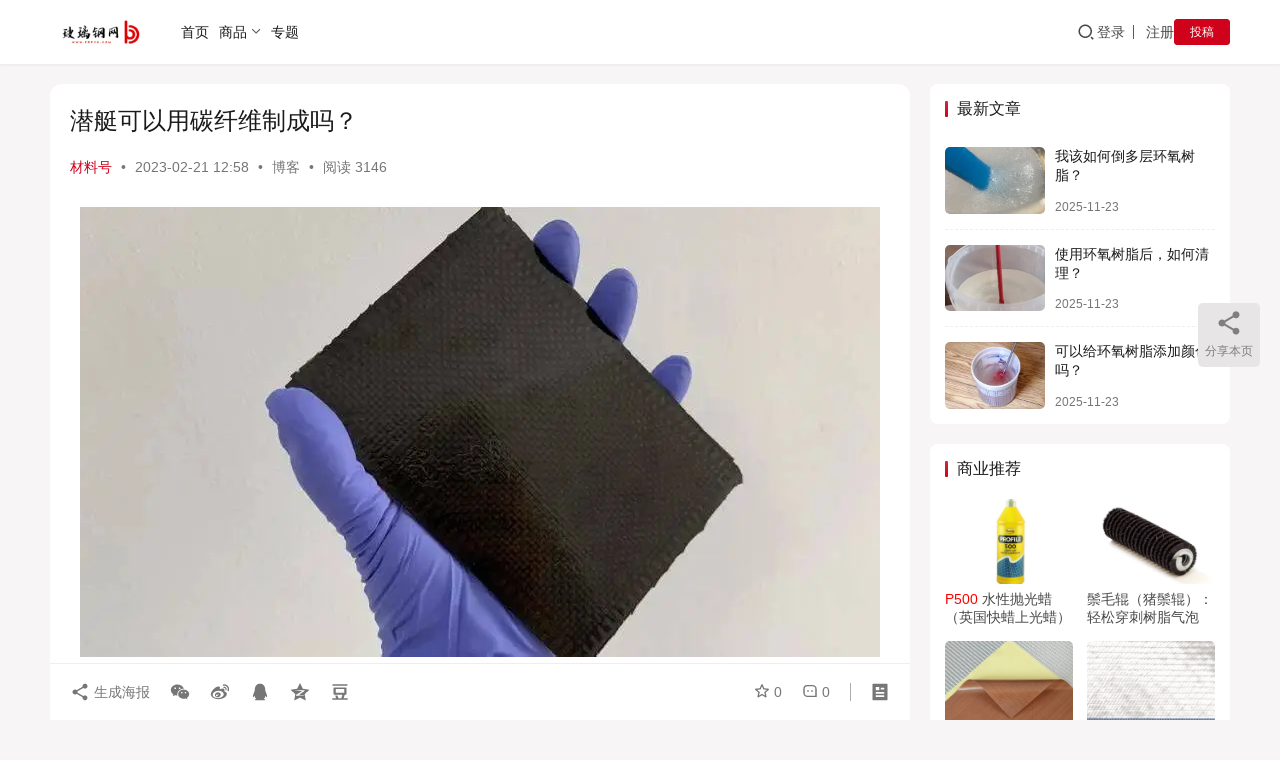

--- FILE ---
content_type: text/html; charset=UTF-8
request_url: https://www.frpyg.com/46424.html
body_size: 18752
content:
<!DOCTYPE html>
<html lang="zh-Hans">
<head>
    <meta charset="UTF-8">
    <meta http-equiv="X-UA-Compatible" content="IE=edge,chrome=1">
    <meta name="renderer" content="webkit">
    <meta name="viewport" content="width=device-width,initial-scale=1,maximum-scale=5">
    <title>潜艇可以用碳纤维制成吗？_玻璃钢网</title>
    <meta name="description" content="简短的回答是：是的。对用于建造潜艇的材料的唯一要求是耐压船体是防水的；能够抵抗低至其设计潜水深度的水压；潜艇的总重量不超过潜水时排开的水的重量。 最早的潜艇是用木头制成的。随着技术的发展，使用了其他材料：铁、青铜、钢和钛。一些科学和旅游潜水器的重要部件是由有机玻璃、GRP 或碳纤维制成的。 据我所知，玻璃钢 (GRP)…">
<meta property="og:type" content="article">
<meta property="og:url" content="https://www.frpyg.com/46424.html">
<meta property="og:site_name" content="玻璃钢网">
<meta property="og:title" content="潜艇可以用碳纤维制成吗？">
<meta property="og:image" content="https://www.frpyg.com/wp-content/uploads/2023/02/b08c33c8e2a809088ac78953d406d708.webp">
<meta property="og:description" content="简短的回答是：是的。对用于建造潜艇的材料的唯一要求是耐压船体是防水的；能够抵抗低至其设计潜水深度的水压；潜艇的总重量不超过潜水时排开的水的重量。 最早的潜艇是用木头制成的。随着技术的发展，使用了其他材料：铁、青铜、钢和钛。一些科学和旅游潜水器的重要部件是由有机玻璃、GRP 或碳纤维制成的。 据我所知，玻璃钢 (GRP)…">
<link rel="canonical" href="https://www.frpyg.com/46424.html">
<meta name="applicable-device" content="pc,mobile">
<meta http-equiv="Cache-Control" content="no-transform">
<link rel="shortcut icon" href="https://www.frpyg.com/wp-content/uploads/2024/09/2024092808475234.png">
<style id='wp-img-auto-sizes-contain-inline-css' type='text/css'>
img:is([sizes=auto i],[sizes^="auto," i]){contain-intrinsic-size:3000px 1500px}
/*# sourceURL=wp-img-auto-sizes-contain-inline-css */
</style>
<link rel='stylesheet' id='stylesheet-css' href='https://www.frpyg.com/wp-content/themes/justnews/css/style.css?ver=6.22.0' type='text/css' media='all' />
<link rel='stylesheet' id='font-awesome-css' href='https://www.frpyg.com/wp-content/themes/justnews/themer/assets/css/font-awesome.css?ver=6.22.0' type='text/css' media='all' />
<style id='wp-block-library-inline-css' type='text/css'>
:root{--wp-block-synced-color:#7a00df;--wp-block-synced-color--rgb:122,0,223;--wp-bound-block-color:var(--wp-block-synced-color);--wp-editor-canvas-background:#ddd;--wp-admin-theme-color:#007cba;--wp-admin-theme-color--rgb:0,124,186;--wp-admin-theme-color-darker-10:#006ba1;--wp-admin-theme-color-darker-10--rgb:0,107,160.5;--wp-admin-theme-color-darker-20:#005a87;--wp-admin-theme-color-darker-20--rgb:0,90,135;--wp-admin-border-width-focus:2px}@media (min-resolution:192dpi){:root{--wp-admin-border-width-focus:1.5px}}.wp-element-button{cursor:pointer}:root .has-very-light-gray-background-color{background-color:#eee}:root .has-very-dark-gray-background-color{background-color:#313131}:root .has-very-light-gray-color{color:#eee}:root .has-very-dark-gray-color{color:#313131}:root .has-vivid-green-cyan-to-vivid-cyan-blue-gradient-background{background:linear-gradient(135deg,#00d084,#0693e3)}:root .has-purple-crush-gradient-background{background:linear-gradient(135deg,#34e2e4,#4721fb 50%,#ab1dfe)}:root .has-hazy-dawn-gradient-background{background:linear-gradient(135deg,#faaca8,#dad0ec)}:root .has-subdued-olive-gradient-background{background:linear-gradient(135deg,#fafae1,#67a671)}:root .has-atomic-cream-gradient-background{background:linear-gradient(135deg,#fdd79a,#004a59)}:root .has-nightshade-gradient-background{background:linear-gradient(135deg,#330968,#31cdcf)}:root .has-midnight-gradient-background{background:linear-gradient(135deg,#020381,#2874fc)}:root{--wp--preset--font-size--normal:16px;--wp--preset--font-size--huge:42px}.has-regular-font-size{font-size:1em}.has-larger-font-size{font-size:2.625em}.has-normal-font-size{font-size:var(--wp--preset--font-size--normal)}.has-huge-font-size{font-size:var(--wp--preset--font-size--huge)}.has-text-align-center{text-align:center}.has-text-align-left{text-align:left}.has-text-align-right{text-align:right}.has-fit-text{white-space:nowrap!important}#end-resizable-editor-section{display:none}.aligncenter{clear:both}.items-justified-left{justify-content:flex-start}.items-justified-center{justify-content:center}.items-justified-right{justify-content:flex-end}.items-justified-space-between{justify-content:space-between}.screen-reader-text{border:0;clip-path:inset(50%);height:1px;margin:-1px;overflow:hidden;padding:0;position:absolute;width:1px;word-wrap:normal!important}.screen-reader-text:focus{background-color:#ddd;clip-path:none;color:#444;display:block;font-size:1em;height:auto;left:5px;line-height:normal;padding:15px 23px 14px;text-decoration:none;top:5px;width:auto;z-index:100000}html :where(.has-border-color){border-style:solid}html :where([style*=border-top-color]){border-top-style:solid}html :where([style*=border-right-color]){border-right-style:solid}html :where([style*=border-bottom-color]){border-bottom-style:solid}html :where([style*=border-left-color]){border-left-style:solid}html :where([style*=border-width]){border-style:solid}html :where([style*=border-top-width]){border-top-style:solid}html :where([style*=border-right-width]){border-right-style:solid}html :where([style*=border-bottom-width]){border-bottom-style:solid}html :where([style*=border-left-width]){border-left-style:solid}html :where(img[class*=wp-image-]){height:auto;max-width:100%}:where(figure){margin:0 0 1em}html :where(.is-position-sticky){--wp-admin--admin-bar--position-offset:var(--wp-admin--admin-bar--height,0px)}@media screen and (max-width:600px){html :where(.is-position-sticky){--wp-admin--admin-bar--position-offset:0px}}

/*# sourceURL=wp-block-library-inline-css */
</style><style id='wp-block-heading-inline-css' type='text/css'>
h1:where(.wp-block-heading).has-background,h2:where(.wp-block-heading).has-background,h3:where(.wp-block-heading).has-background,h4:where(.wp-block-heading).has-background,h5:where(.wp-block-heading).has-background,h6:where(.wp-block-heading).has-background{padding:1.25em 2.375em}h1.has-text-align-left[style*=writing-mode]:where([style*=vertical-lr]),h1.has-text-align-right[style*=writing-mode]:where([style*=vertical-rl]),h2.has-text-align-left[style*=writing-mode]:where([style*=vertical-lr]),h2.has-text-align-right[style*=writing-mode]:where([style*=vertical-rl]),h3.has-text-align-left[style*=writing-mode]:where([style*=vertical-lr]),h3.has-text-align-right[style*=writing-mode]:where([style*=vertical-rl]),h4.has-text-align-left[style*=writing-mode]:where([style*=vertical-lr]),h4.has-text-align-right[style*=writing-mode]:where([style*=vertical-rl]),h5.has-text-align-left[style*=writing-mode]:where([style*=vertical-lr]),h5.has-text-align-right[style*=writing-mode]:where([style*=vertical-rl]),h6.has-text-align-left[style*=writing-mode]:where([style*=vertical-lr]),h6.has-text-align-right[style*=writing-mode]:where([style*=vertical-rl]){rotate:180deg}
/*# sourceURL=https://www.frpyg.com/wp-includes/blocks/heading/style.min.css */
</style>
<style id='wp-block-image-inline-css' type='text/css'>
.wp-block-image>a,.wp-block-image>figure>a{display:inline-block}.wp-block-image img{box-sizing:border-box;height:auto;max-width:100%;vertical-align:bottom}@media not (prefers-reduced-motion){.wp-block-image img.hide{visibility:hidden}.wp-block-image img.show{animation:show-content-image .4s}}.wp-block-image[style*=border-radius] img,.wp-block-image[style*=border-radius]>a{border-radius:inherit}.wp-block-image.has-custom-border img{box-sizing:border-box}.wp-block-image.aligncenter{text-align:center}.wp-block-image.alignfull>a,.wp-block-image.alignwide>a{width:100%}.wp-block-image.alignfull img,.wp-block-image.alignwide img{height:auto;width:100%}.wp-block-image .aligncenter,.wp-block-image .alignleft,.wp-block-image .alignright,.wp-block-image.aligncenter,.wp-block-image.alignleft,.wp-block-image.alignright{display:table}.wp-block-image .aligncenter>figcaption,.wp-block-image .alignleft>figcaption,.wp-block-image .alignright>figcaption,.wp-block-image.aligncenter>figcaption,.wp-block-image.alignleft>figcaption,.wp-block-image.alignright>figcaption{caption-side:bottom;display:table-caption}.wp-block-image .alignleft{float:left;margin:.5em 1em .5em 0}.wp-block-image .alignright{float:right;margin:.5em 0 .5em 1em}.wp-block-image .aligncenter{margin-left:auto;margin-right:auto}.wp-block-image :where(figcaption){margin-bottom:1em;margin-top:.5em}.wp-block-image.is-style-circle-mask img{border-radius:9999px}@supports ((-webkit-mask-image:none) or (mask-image:none)) or (-webkit-mask-image:none){.wp-block-image.is-style-circle-mask img{border-radius:0;-webkit-mask-image:url('data:image/svg+xml;utf8,<svg viewBox="0 0 100 100" xmlns="http://www.w3.org/2000/svg"><circle cx="50" cy="50" r="50"/></svg>');mask-image:url('data:image/svg+xml;utf8,<svg viewBox="0 0 100 100" xmlns="http://www.w3.org/2000/svg"><circle cx="50" cy="50" r="50"/></svg>');mask-mode:alpha;-webkit-mask-position:center;mask-position:center;-webkit-mask-repeat:no-repeat;mask-repeat:no-repeat;-webkit-mask-size:contain;mask-size:contain}}:root :where(.wp-block-image.is-style-rounded img,.wp-block-image .is-style-rounded img){border-radius:9999px}.wp-block-image figure{margin:0}.wp-lightbox-container{display:flex;flex-direction:column;position:relative}.wp-lightbox-container img{cursor:zoom-in}.wp-lightbox-container img:hover+button{opacity:1}.wp-lightbox-container button{align-items:center;backdrop-filter:blur(16px) saturate(180%);background-color:#5a5a5a40;border:none;border-radius:4px;cursor:zoom-in;display:flex;height:20px;justify-content:center;opacity:0;padding:0;position:absolute;right:16px;text-align:center;top:16px;width:20px;z-index:100}@media not (prefers-reduced-motion){.wp-lightbox-container button{transition:opacity .2s ease}}.wp-lightbox-container button:focus-visible{outline:3px auto #5a5a5a40;outline:3px auto -webkit-focus-ring-color;outline-offset:3px}.wp-lightbox-container button:hover{cursor:pointer;opacity:1}.wp-lightbox-container button:focus{opacity:1}.wp-lightbox-container button:focus,.wp-lightbox-container button:hover,.wp-lightbox-container button:not(:hover):not(:active):not(.has-background){background-color:#5a5a5a40;border:none}.wp-lightbox-overlay{box-sizing:border-box;cursor:zoom-out;height:100vh;left:0;overflow:hidden;position:fixed;top:0;visibility:hidden;width:100%;z-index:100000}.wp-lightbox-overlay .close-button{align-items:center;cursor:pointer;display:flex;justify-content:center;min-height:40px;min-width:40px;padding:0;position:absolute;right:calc(env(safe-area-inset-right) + 16px);top:calc(env(safe-area-inset-top) + 16px);z-index:5000000}.wp-lightbox-overlay .close-button:focus,.wp-lightbox-overlay .close-button:hover,.wp-lightbox-overlay .close-button:not(:hover):not(:active):not(.has-background){background:none;border:none}.wp-lightbox-overlay .lightbox-image-container{height:var(--wp--lightbox-container-height);left:50%;overflow:hidden;position:absolute;top:50%;transform:translate(-50%,-50%);transform-origin:top left;width:var(--wp--lightbox-container-width);z-index:9999999999}.wp-lightbox-overlay .wp-block-image{align-items:center;box-sizing:border-box;display:flex;height:100%;justify-content:center;margin:0;position:relative;transform-origin:0 0;width:100%;z-index:3000000}.wp-lightbox-overlay .wp-block-image img{height:var(--wp--lightbox-image-height);min-height:var(--wp--lightbox-image-height);min-width:var(--wp--lightbox-image-width);width:var(--wp--lightbox-image-width)}.wp-lightbox-overlay .wp-block-image figcaption{display:none}.wp-lightbox-overlay button{background:none;border:none}.wp-lightbox-overlay .scrim{background-color:#fff;height:100%;opacity:.9;position:absolute;width:100%;z-index:2000000}.wp-lightbox-overlay.active{visibility:visible}@media not (prefers-reduced-motion){.wp-lightbox-overlay.active{animation:turn-on-visibility .25s both}.wp-lightbox-overlay.active img{animation:turn-on-visibility .35s both}.wp-lightbox-overlay.show-closing-animation:not(.active){animation:turn-off-visibility .35s both}.wp-lightbox-overlay.show-closing-animation:not(.active) img{animation:turn-off-visibility .25s both}.wp-lightbox-overlay.zoom.active{animation:none;opacity:1;visibility:visible}.wp-lightbox-overlay.zoom.active .lightbox-image-container{animation:lightbox-zoom-in .4s}.wp-lightbox-overlay.zoom.active .lightbox-image-container img{animation:none}.wp-lightbox-overlay.zoom.active .scrim{animation:turn-on-visibility .4s forwards}.wp-lightbox-overlay.zoom.show-closing-animation:not(.active){animation:none}.wp-lightbox-overlay.zoom.show-closing-animation:not(.active) .lightbox-image-container{animation:lightbox-zoom-out .4s}.wp-lightbox-overlay.zoom.show-closing-animation:not(.active) .lightbox-image-container img{animation:none}.wp-lightbox-overlay.zoom.show-closing-animation:not(.active) .scrim{animation:turn-off-visibility .4s forwards}}@keyframes show-content-image{0%{visibility:hidden}99%{visibility:hidden}to{visibility:visible}}@keyframes turn-on-visibility{0%{opacity:0}to{opacity:1}}@keyframes turn-off-visibility{0%{opacity:1;visibility:visible}99%{opacity:0;visibility:visible}to{opacity:0;visibility:hidden}}@keyframes lightbox-zoom-in{0%{transform:translate(calc((-100vw + var(--wp--lightbox-scrollbar-width))/2 + var(--wp--lightbox-initial-left-position)),calc(-50vh + var(--wp--lightbox-initial-top-position))) scale(var(--wp--lightbox-scale))}to{transform:translate(-50%,-50%) scale(1)}}@keyframes lightbox-zoom-out{0%{transform:translate(-50%,-50%) scale(1);visibility:visible}99%{visibility:visible}to{transform:translate(calc((-100vw + var(--wp--lightbox-scrollbar-width))/2 + var(--wp--lightbox-initial-left-position)),calc(-50vh + var(--wp--lightbox-initial-top-position))) scale(var(--wp--lightbox-scale));visibility:hidden}}
/*# sourceURL=https://www.frpyg.com/wp-includes/blocks/image/style.min.css */
</style>
<style id='wp-block-paragraph-inline-css' type='text/css'>
.is-small-text{font-size:.875em}.is-regular-text{font-size:1em}.is-large-text{font-size:2.25em}.is-larger-text{font-size:3em}.has-drop-cap:not(:focus):first-letter{float:left;font-size:8.4em;font-style:normal;font-weight:100;line-height:.68;margin:.05em .1em 0 0;text-transform:uppercase}body.rtl .has-drop-cap:not(:focus):first-letter{float:none;margin-left:.1em}p.has-drop-cap.has-background{overflow:hidden}:root :where(p.has-background){padding:1.25em 2.375em}:where(p.has-text-color:not(.has-link-color)) a{color:inherit}p.has-text-align-left[style*="writing-mode:vertical-lr"],p.has-text-align-right[style*="writing-mode:vertical-rl"]{rotate:180deg}
/*# sourceURL=https://www.frpyg.com/wp-includes/blocks/paragraph/style.min.css */
</style>
<style id='global-styles-inline-css' type='text/css'>
:root{--wp--preset--aspect-ratio--square: 1;--wp--preset--aspect-ratio--4-3: 4/3;--wp--preset--aspect-ratio--3-4: 3/4;--wp--preset--aspect-ratio--3-2: 3/2;--wp--preset--aspect-ratio--2-3: 2/3;--wp--preset--aspect-ratio--16-9: 16/9;--wp--preset--aspect-ratio--9-16: 9/16;--wp--preset--color--black: #000000;--wp--preset--color--cyan-bluish-gray: #abb8c3;--wp--preset--color--white: #ffffff;--wp--preset--color--pale-pink: #f78da7;--wp--preset--color--vivid-red: #cf2e2e;--wp--preset--color--luminous-vivid-orange: #ff6900;--wp--preset--color--luminous-vivid-amber: #fcb900;--wp--preset--color--light-green-cyan: #7bdcb5;--wp--preset--color--vivid-green-cyan: #00d084;--wp--preset--color--pale-cyan-blue: #8ed1fc;--wp--preset--color--vivid-cyan-blue: #0693e3;--wp--preset--color--vivid-purple: #9b51e0;--wp--preset--gradient--vivid-cyan-blue-to-vivid-purple: linear-gradient(135deg,rgb(6,147,227) 0%,rgb(155,81,224) 100%);--wp--preset--gradient--light-green-cyan-to-vivid-green-cyan: linear-gradient(135deg,rgb(122,220,180) 0%,rgb(0,208,130) 100%);--wp--preset--gradient--luminous-vivid-amber-to-luminous-vivid-orange: linear-gradient(135deg,rgb(252,185,0) 0%,rgb(255,105,0) 100%);--wp--preset--gradient--luminous-vivid-orange-to-vivid-red: linear-gradient(135deg,rgb(255,105,0) 0%,rgb(207,46,46) 100%);--wp--preset--gradient--very-light-gray-to-cyan-bluish-gray: linear-gradient(135deg,rgb(238,238,238) 0%,rgb(169,184,195) 100%);--wp--preset--gradient--cool-to-warm-spectrum: linear-gradient(135deg,rgb(74,234,220) 0%,rgb(151,120,209) 20%,rgb(207,42,186) 40%,rgb(238,44,130) 60%,rgb(251,105,98) 80%,rgb(254,248,76) 100%);--wp--preset--gradient--blush-light-purple: linear-gradient(135deg,rgb(255,206,236) 0%,rgb(152,150,240) 100%);--wp--preset--gradient--blush-bordeaux: linear-gradient(135deg,rgb(254,205,165) 0%,rgb(254,45,45) 50%,rgb(107,0,62) 100%);--wp--preset--gradient--luminous-dusk: linear-gradient(135deg,rgb(255,203,112) 0%,rgb(199,81,192) 50%,rgb(65,88,208) 100%);--wp--preset--gradient--pale-ocean: linear-gradient(135deg,rgb(255,245,203) 0%,rgb(182,227,212) 50%,rgb(51,167,181) 100%);--wp--preset--gradient--electric-grass: linear-gradient(135deg,rgb(202,248,128) 0%,rgb(113,206,126) 100%);--wp--preset--gradient--midnight: linear-gradient(135deg,rgb(2,3,129) 0%,rgb(40,116,252) 100%);--wp--preset--font-size--small: 13px;--wp--preset--font-size--medium: 20px;--wp--preset--font-size--large: 36px;--wp--preset--font-size--x-large: 42px;--wp--preset--spacing--20: 0.44rem;--wp--preset--spacing--30: 0.67rem;--wp--preset--spacing--40: 1rem;--wp--preset--spacing--50: 1.5rem;--wp--preset--spacing--60: 2.25rem;--wp--preset--spacing--70: 3.38rem;--wp--preset--spacing--80: 5.06rem;--wp--preset--shadow--natural: 6px 6px 9px rgba(0, 0, 0, 0.2);--wp--preset--shadow--deep: 12px 12px 50px rgba(0, 0, 0, 0.4);--wp--preset--shadow--sharp: 6px 6px 0px rgba(0, 0, 0, 0.2);--wp--preset--shadow--outlined: 6px 6px 0px -3px rgb(255, 255, 255), 6px 6px rgb(0, 0, 0);--wp--preset--shadow--crisp: 6px 6px 0px rgb(0, 0, 0);}:where(.is-layout-flex){gap: 0.5em;}:where(.is-layout-grid){gap: 0.5em;}body .is-layout-flex{display: flex;}.is-layout-flex{flex-wrap: wrap;align-items: center;}.is-layout-flex > :is(*, div){margin: 0;}body .is-layout-grid{display: grid;}.is-layout-grid > :is(*, div){margin: 0;}:where(.wp-block-columns.is-layout-flex){gap: 2em;}:where(.wp-block-columns.is-layout-grid){gap: 2em;}:where(.wp-block-post-template.is-layout-flex){gap: 1.25em;}:where(.wp-block-post-template.is-layout-grid){gap: 1.25em;}.has-black-color{color: var(--wp--preset--color--black) !important;}.has-cyan-bluish-gray-color{color: var(--wp--preset--color--cyan-bluish-gray) !important;}.has-white-color{color: var(--wp--preset--color--white) !important;}.has-pale-pink-color{color: var(--wp--preset--color--pale-pink) !important;}.has-vivid-red-color{color: var(--wp--preset--color--vivid-red) !important;}.has-luminous-vivid-orange-color{color: var(--wp--preset--color--luminous-vivid-orange) !important;}.has-luminous-vivid-amber-color{color: var(--wp--preset--color--luminous-vivid-amber) !important;}.has-light-green-cyan-color{color: var(--wp--preset--color--light-green-cyan) !important;}.has-vivid-green-cyan-color{color: var(--wp--preset--color--vivid-green-cyan) !important;}.has-pale-cyan-blue-color{color: var(--wp--preset--color--pale-cyan-blue) !important;}.has-vivid-cyan-blue-color{color: var(--wp--preset--color--vivid-cyan-blue) !important;}.has-vivid-purple-color{color: var(--wp--preset--color--vivid-purple) !important;}.has-black-background-color{background-color: var(--wp--preset--color--black) !important;}.has-cyan-bluish-gray-background-color{background-color: var(--wp--preset--color--cyan-bluish-gray) !important;}.has-white-background-color{background-color: var(--wp--preset--color--white) !important;}.has-pale-pink-background-color{background-color: var(--wp--preset--color--pale-pink) !important;}.has-vivid-red-background-color{background-color: var(--wp--preset--color--vivid-red) !important;}.has-luminous-vivid-orange-background-color{background-color: var(--wp--preset--color--luminous-vivid-orange) !important;}.has-luminous-vivid-amber-background-color{background-color: var(--wp--preset--color--luminous-vivid-amber) !important;}.has-light-green-cyan-background-color{background-color: var(--wp--preset--color--light-green-cyan) !important;}.has-vivid-green-cyan-background-color{background-color: var(--wp--preset--color--vivid-green-cyan) !important;}.has-pale-cyan-blue-background-color{background-color: var(--wp--preset--color--pale-cyan-blue) !important;}.has-vivid-cyan-blue-background-color{background-color: var(--wp--preset--color--vivid-cyan-blue) !important;}.has-vivid-purple-background-color{background-color: var(--wp--preset--color--vivid-purple) !important;}.has-black-border-color{border-color: var(--wp--preset--color--black) !important;}.has-cyan-bluish-gray-border-color{border-color: var(--wp--preset--color--cyan-bluish-gray) !important;}.has-white-border-color{border-color: var(--wp--preset--color--white) !important;}.has-pale-pink-border-color{border-color: var(--wp--preset--color--pale-pink) !important;}.has-vivid-red-border-color{border-color: var(--wp--preset--color--vivid-red) !important;}.has-luminous-vivid-orange-border-color{border-color: var(--wp--preset--color--luminous-vivid-orange) !important;}.has-luminous-vivid-amber-border-color{border-color: var(--wp--preset--color--luminous-vivid-amber) !important;}.has-light-green-cyan-border-color{border-color: var(--wp--preset--color--light-green-cyan) !important;}.has-vivid-green-cyan-border-color{border-color: var(--wp--preset--color--vivid-green-cyan) !important;}.has-pale-cyan-blue-border-color{border-color: var(--wp--preset--color--pale-cyan-blue) !important;}.has-vivid-cyan-blue-border-color{border-color: var(--wp--preset--color--vivid-cyan-blue) !important;}.has-vivid-purple-border-color{border-color: var(--wp--preset--color--vivid-purple) !important;}.has-vivid-cyan-blue-to-vivid-purple-gradient-background{background: var(--wp--preset--gradient--vivid-cyan-blue-to-vivid-purple) !important;}.has-light-green-cyan-to-vivid-green-cyan-gradient-background{background: var(--wp--preset--gradient--light-green-cyan-to-vivid-green-cyan) !important;}.has-luminous-vivid-amber-to-luminous-vivid-orange-gradient-background{background: var(--wp--preset--gradient--luminous-vivid-amber-to-luminous-vivid-orange) !important;}.has-luminous-vivid-orange-to-vivid-red-gradient-background{background: var(--wp--preset--gradient--luminous-vivid-orange-to-vivid-red) !important;}.has-very-light-gray-to-cyan-bluish-gray-gradient-background{background: var(--wp--preset--gradient--very-light-gray-to-cyan-bluish-gray) !important;}.has-cool-to-warm-spectrum-gradient-background{background: var(--wp--preset--gradient--cool-to-warm-spectrum) !important;}.has-blush-light-purple-gradient-background{background: var(--wp--preset--gradient--blush-light-purple) !important;}.has-blush-bordeaux-gradient-background{background: var(--wp--preset--gradient--blush-bordeaux) !important;}.has-luminous-dusk-gradient-background{background: var(--wp--preset--gradient--luminous-dusk) !important;}.has-pale-ocean-gradient-background{background: var(--wp--preset--gradient--pale-ocean) !important;}.has-electric-grass-gradient-background{background: var(--wp--preset--gradient--electric-grass) !important;}.has-midnight-gradient-background{background: var(--wp--preset--gradient--midnight) !important;}.has-small-font-size{font-size: var(--wp--preset--font-size--small) !important;}.has-medium-font-size{font-size: var(--wp--preset--font-size--medium) !important;}.has-large-font-size{font-size: var(--wp--preset--font-size--large) !important;}.has-x-large-font-size{font-size: var(--wp--preset--font-size--x-large) !important;}
/*# sourceURL=global-styles-inline-css */
</style>

<style id='classic-theme-styles-inline-css' type='text/css'>
/*! This file is auto-generated */
.wp-block-button__link{color:#fff;background-color:#32373c;border-radius:9999px;box-shadow:none;text-decoration:none;padding:calc(.667em + 2px) calc(1.333em + 2px);font-size:1.125em}.wp-block-file__button{background:#32373c;color:#fff;text-decoration:none}
/*# sourceURL=/wp-includes/css/classic-themes.min.css */
</style>
<link rel='stylesheet' id='wpcom-member-css' href='https://www.frpyg.com/wp-content/plugins/wpcom-member/css/style.css?ver=1.7.18' type='text/css' media='all' />
<link rel='stylesheet' id='QAPress-css' href='https://www.frpyg.com/wp-content/plugins/qapress/css/style.css?ver=4.11.0' type='text/css' media='all' />
<style id='QAPress-inline-css' type='text/css'>
:root{--qa-color: #D0021B;--qa-hover: #BD0319;}
/*# sourceURL=QAPress-inline-css */
</style>
<script type="text/javascript" src="https://www.frpyg.com/wp-includes/js/jquery/jquery.min.js?ver=3.7.1" id="jquery-core-js"></script>
<script type="text/javascript" src="https://www.frpyg.com/wp-includes/js/jquery/jquery-migrate.min.js?ver=3.4.1" id="jquery-migrate-js"></script>
<link rel="EditURI" type="application/rsd+xml" title="RSD" href="https://www.frpyg.com/xmlrpc.php?rsd" />
<style>:root{--theme-color: #D0021B; --theme-hover: #B70218; --logo-height: 30px; --logo-height-mobile: 30px; --menu-item-gap: 10px; --mobile-menu-color: rgba(255, 255, 255, .98); --mobile-menu-active-color: #fff; --mobile-menu-bg-color: var(--theme-color); --theme-body-bg-color: #F7F5F5; --theme-body-bg-image-repeat: repeat-x; --theme-body-bg-image-position: center center; --theme-body-bg-image-attachment: fixed; --special-color: #333; --header-bg-color: #FFFFFF; --header-bg-image: none; --theme-border-radius-s: 3px; --theme-border-radius-m: 5px; --theme-border-radius-l: 8px; --theme-border-radius-xl: 12px; --thumb-ratio-default: 600 / 400; --thumb-ratio-post: 600 / 400; --dark-style-logo: url('https://www.frpyg.com/wp-content/uploads/2025/07/2025072905540429.png');}.post-loop .item-sticky .item-title a{-webkit-background-clip: text;-webkit-text-fill-color: transparent;}.post-loop .item-sticky .item-title a, .post-loop .item-sticky .item-title a .sticky-post,.post-loop-card .item-sticky .item-title .sticky-post{background-color: #D0021B;background-image: linear-gradient(135deg, #D0021B 0%, #F5A623 100%);}
/*导航栏字体加粗*/
ul.nav {font-weight: 550;}</style>
<link rel="icon" href="https://www.frpyg.com/wp-content/uploads/2024/09/2024092808475234.png" sizes="32x32" />
<link rel="icon" href="https://www.frpyg.com/wp-content/uploads/2024/09/2024092808475234.png" sizes="192x192" />
<link rel="apple-touch-icon" href="https://www.frpyg.com/wp-content/uploads/2024/09/2024092808475234.png" />
<meta name="msapplication-TileImage" content="https://www.frpyg.com/wp-content/uploads/2024/09/2024092808475234.png" />
    <!--[if lte IE 11]><script src="https://www.frpyg.com/wp-content/themes/justnews/js/update.js"></script><![endif]-->
</head>
<body class="wp-singular post-template-default single single-post postid-46424 single-format-standard wp-theme-justnews lang-cn el-boxed header-fixed">
<header class="header">
    <div class="container">
        <div class="navbar-header">
            <button type="button" class="navbar-toggle collapsed" data-toggle="collapse" data-target=".navbar-collapse" aria-label="menu">
                <span class="icon-bar icon-bar-1"></span>
                <span class="icon-bar icon-bar-2"></span>
                <span class="icon-bar icon-bar-3"></span>
            </button>
                        <div class="logo">
                <a href="https://www.frpyg.com/" rel="home">
                    <img src="https://www.frpyg.com/wp-content/uploads/2024/09/2024091623483878.png" alt="玻璃钢网">
                </a>
            </div>
        </div>
        <div class="collapse navbar-collapse mobile-style-0">
            <nav class="primary-menu"><ul id="menu-dh" class="nav navbar-nav wpcom-adv-menu"><li class="menu-item"><a href="https://www.frpyg.com/">首页</a></li>
<li class="menu-item dropdown"><a href="https://www.frpyg.com/cailiao" class="dropdown-toggle">商品</a>
<ul class="dropdown-menu menu-item-wrap menu-item-col-5">
	<li class="menu-item"><a href="https://www.frpyg.com/cailiao/sz">树脂</a></li>
	<li class="menu-item"><a href="https://www.frpyg.com/cailiao/blxw">玻璃纤维</a></li>
	<li class="menu-item"><a href="https://www.frpyg.com/cailiao/txw">碳纤维</a></li>
	<li class="menu-item menu-item-has-image dropdown"><a href="https://www.frpyg.com/cailiao/fl"><i class="wpcom-icon fa fa-angle-double-right menu-item-icon"></i>辅料</a>
	<ul class="dropdown-menu">
		<li class="menu-item menu-item-object-post_tag"><a href="https://www.frpyg.com/tag/guhuaji">固化剂</a></li>
		<li class="menu-item menu-item-object-post_tag"><a href="https://www.frpyg.com/tag/hyyl">环氧色浆</a></li>
	</ul>
</li>
	<li class="menu-item dropdown"><a href="https://www.frpyg.com/cailiao/tmj">脱模材料</a>
	<ul class="dropdown-menu">
		<li class="menu-item menu-item-object-post_tag"><a href="https://www.frpyg.com/tag/tml">脱模蜡</a></li>
		<li class="menu-item menu-item-object-post_tag"><a href="https://www.frpyg.com/tag/byjtm">脱模剂</a></li>
	</ul>
</li>
	<li class="menu-item"><a href="https://www.frpyg.com/cailiao/pgl">抛光蜡</a></li>
	<li class="menu-item"><a href="https://www.frpyg.com/cailiao/zkhc">真空耗材</a></li>
	<li class="menu-item dropdown"><a href="https://www.frpyg.com/cailiao/tool">工具</a>
	<ul class="dropdown-menu">
		<li class="menu-item menu-item-object-post_tag"><a href="https://www.frpyg.com/tag/yagun">压辊</a></li>
	</ul>
</li>
</ul>
</li>
<li class="menu-item"><a href="https://www.frpyg.com/special">专题</a></li>
</ul></nav>            <div class="navbar-action">
                <div class="navbar-search-icon j-navbar-search"><i class="wpcom-icon wi"><svg aria-hidden="true"><use xlink:href="#wi-search"></use></svg></i></div><form class="navbar-search" action="https://www.frpyg.com/" method="get" role="search"><div class="navbar-search-inner"><i class="wpcom-icon wi navbar-search-close"><svg aria-hidden="true"><use xlink:href="#wi-close"></use></svg></i><input type="text" name="s" class="navbar-search-input" autocomplete="off" maxlength="100" placeholder="输入关键词搜索..." value=""><button class="navbar-search-btn" type="submit" aria-label="搜索"><i class="wpcom-icon wi"><svg aria-hidden="true"><use xlink:href="#wi-search"></use></svg></i></button></div></form>                    <div id="j-user-wrap">
                        <a class="login" href="https://www.frpyg.com/login?modal-type=login">登录</a>
                        <a class="login register" href="https://www.frpyg.com/register?modal-type=register">注册</a>
                    </div>
                                            <a class="wpcom-btn btn-primary btn-xs publish" href="https://www.frpyg.com/tgym">
                            投稿                        </a>
                                </div>
        </div>
    </div><!-- /.container -->
</header>

<div id="wrap">    <div class="wrap container">
                <main class="main">
                            <article id="post-46424" class="post-46424 post type-post status-publish format-standard has-post-thumbnail hentry category-zhinan entry">
                    <div class="entry-main">
                                                                        <div class="entry-head">
                            <h1 class="entry-title">潜艇可以用碳纤维制成吗？</h1>
                            <div class="entry-info">
                                                                    <span class="vcard">
                                        <a class="nickname url fn j-user-card" data-user="4" href="https://www.frpyg.com/profile/4">材料号</a>
                                    </span>
                                    <span class="dot">•</span>
                                                                <time class="entry-date published" datetime="2023-02-21T12:58:25+08:00" pubdate>
                                    2023-02-21 12:58                                </time>
                                <span class="dot">•</span>
                                <a href="https://www.frpyg.com/zhinan" rel="category tag">博客</a>                                                                        <span class="dot">•</span>
                                        <span>阅读 3146</span>
                                                                </div>
                        </div>
                        
                                                <div class="entry-content text-indent text-justify">
                            <div class="wp-block-image">
<figure class="aligncenter"><img fetchpriority="high" decoding="async" width="800" height="450" src="https://www.frpyg.com/wp-content/uploads/2023/02/b08c33c8e2a809088ac78953d406d708.webp" alt="潜艇可以用碳纤维制成吗？" class="wp-image-46426"/></figure>
</div>


<p>简短的回答是：是的。对用于建造潜艇的材料的唯一要求是耐压船体是防水的；能够抵抗低至其设计潜水深度的水压；潜艇的总重量不超过潜水时排开的水的重量。最早的潜艇是用木头制成的。随着技术的发展，使用了其他材料：铁、青铜、钢和钛。一些科学和旅游潜水器的重要部件是由有机玻璃、GRP 或<span class="wpcom_keyword_link"><a href="https://www.frpyg.com/cailiao/txw" title="高性能增强材料">碳纤维</a></span>制成的。据我所知，<span class="wpcom_keyword_link"><a href="https://www.frpyg.com/" title="玻璃纤维增强树脂，简称FRP">玻璃钢</a></span> (GRP) 最早的用途之一是 1960 年代英国 Oberon 级 SSK 潜艇的指挥塔/鳍/帆。今天，碳纤维被用于建造许多船只和潜水器，尽管我还没有听说过用它建造的全尺寸军用潜艇。</p>
                                                                                </div>

                        <div class="entry-tag"></div>
                        <div class="entry-action">
                            <div class="btn-zan" data-id="46424"><i class="wpcom-icon wi"><svg aria-hidden="true"><use xlink:href="#wi-thumb-up-fill"></use></svg></i> 赞 <span class="entry-action-num">(51)</span></div>
                                                    </div>

                        <div class="entry-bar">
                            <div class="entry-bar-inner">
                                                                <div class="entry-bar-info entry-bar-info2">
                                    <div class="info-item meta">
                                                                                    <a class="meta-item j-heart" href="javascript:;" data-id="46424"><i class="wpcom-icon wi"><svg aria-hidden="true"><use xlink:href="#wi-star"></use></svg></i> <span class="data">0</span></a>                                        <a class="meta-item" href="#comments"><i class="wpcom-icon wi"><svg aria-hidden="true"><use xlink:href="#wi-comment"></use></svg></i> <span class="data">0</span></a>                                                                            </div>
                                    <div class="info-item share">
                                                                                    <a class="meta-item mobile j-mobile-share" href="javascript:;" data-id="46424" data-qrcode="https://www.frpyg.com/46424.html">
                                                <i class="wpcom-icon wi"><svg aria-hidden="true"><use xlink:href="#wi-share"></use></svg></i> 生成海报                                            </a>
                                                                                    <a class="meta-item wechat" data-share="wechat" target="_blank" rel="nofollow noopener noreferrer" href="#">
                                                <i class="wpcom-icon wi"><svg aria-hidden="true"><use xlink:href="#wi-wechat"></use></svg></i>                                            </a>
                                                                                    <a class="meta-item weibo" data-share="weibo" target="_blank" rel="nofollow noopener noreferrer" href="#">
                                                <i class="wpcom-icon wi"><svg aria-hidden="true"><use xlink:href="#wi-weibo"></use></svg></i>                                            </a>
                                                                                    <a class="meta-item qq" data-share="qq" target="_blank" rel="nofollow noopener noreferrer" href="#">
                                                <i class="wpcom-icon wi"><svg aria-hidden="true"><use xlink:href="#wi-qq"></use></svg></i>                                            </a>
                                                                                    <a class="meta-item qzone" data-share="qzone" target="_blank" rel="nofollow noopener noreferrer" href="#">
                                                <i class="wpcom-icon wi"><svg aria-hidden="true"><use xlink:href="#wi-qzone"></use></svg></i>                                            </a>
                                                                                    <a class="meta-item douban" data-share="douban" target="_blank" rel="nofollow noopener noreferrer" href="#">
                                                <i class="wpcom-icon wi"><svg aria-hidden="true"><use xlink:href="#wi-douban"></use></svg></i>                                            </a>
                                                                            </div>
                                    <div class="info-item act">
                                        <a href="javascript:;" id="j-reading"><i class="wpcom-icon wi"><svg aria-hidden="true"><use xlink:href="#wi-article"></use></svg></i></a>
                                    </div>
                                </div>
                            </div>
                        </div>
                    </div>
                    <div class="entry-author">
    <h3 class="entry-author-title">关于作者</h3>    <div class="entry-author-inner">
        <div class="entry-author-avatar">
            <a class="avatar j-user-card" href="https://www.frpyg.com/profile/4" target="_blank" data-user="4"><img alt='材料号的头像' src='//www.frpyg.com/wp-content/uploads/member/avatars/679a2f3e71d9181a.1749079197.jpg' class='avatar avatar-120 photo' height='120' width='120' decoding='async'/></a>
        </div>
        <div class="entry-author-content">
            <div class="entry-author-info">
                <h4 class="entry-author-name">
                    <a class="j-user-card" href="https://www.frpyg.com/profile/4" target="_blank" data-user="4">材料号<span class="user-group">特邀作者</span></a>
                </h4>
                <div class="entry-author-action">
                    <button type="button" class="wpcom-btn btn-xs btn-follow j-follow btn-primary" data-user="4"><i class="wpcom-icon wi"><svg aria-hidden="true"><use xlink:href="#wi-add"></use></svg></i>关注</button><button type="button" class="wpcom-btn btn-primary btn-xs btn-message j-message" data-user="4"><i class="wpcom-icon wi"><svg aria-hidden="true"><use xlink:href="#wi-mail-fill"></use></svg></i>私信</button>                </div>
            </div>
                            <div class="entry-author-stats">            <div class="user-stats-item">
                <b>7.0K</b>
                <span>文章</span>
            </div>
                    <div class="user-stats-item">
                <b>7</b>
                <span>评论</span>
            </div>
                    <div class="user-stats-item">
                <b>1</b>
                <span>粉丝</span>
            </div>
        </div>
                        <div class="entry-author-description">为复合材料创业者服务</div>        </div>
    </div>
</div>                        <div class="entry-page">
                    <div class="entry-page-prev">
                <img src="https://www.frpyg.com/wp-content/uploads/2023/02/61ebd6db67f7930517f7b83b8f7d2487-600x400.webp" alt="你们如何制造工业级碳纤维产品？" decoding="async" loading="lazy">                <a href="https://www.frpyg.com/46421.html" title="你们如何制造工业级碳纤维产品？" rel="prev">
                    <span>你们如何制造工业级碳纤维产品？</span>
                </a>
                <div class="entry-page-info">
                    <span class="pull-left"><i class="wpcom-icon wi"><svg aria-hidden="true"><use xlink:href="#wi-arrow-left-double"></use></svg></i> 上一篇</span>
                    <span class="pull-right">2023-02-21 12:57</span>
                </div>
            </div>
                            <div class="entry-page-next">
                <img src="https://www.frpyg.com/wp-content/uploads/2023/02/2900ae2b57612c0c0680fc9159ef8cac-600x400.webp" alt="你能通过机场海关扫描仪走私一把碳纤维刀吗？" decoding="async" loading="lazy">                <a href="https://www.frpyg.com/46430.html" title="你能通过机场海关扫描仪走私一把碳纤维刀吗？" rel="next">
                    <span>你能通过机场海关扫描仪走私一把碳纤维刀吗？</span>
                </a>
                <div class="entry-page-info">
                    <span class="pull-right">下一篇 <i class="wpcom-icon wi"><svg aria-hidden="true"><use xlink:href="#wi-arrow-right-double"></use></svg></i></span>
                    <span class="pull-left">2023-02-21 13:01</span>
                </div>
            </div>
            </div>
                                                                <div class="entry-related-posts">
                            <h3 class="entry-related-title">猜您喜欢</h3><ul class="entry-related cols-3 post-loop post-loop-default"><li class="item">
        <div class="item-img">
        <a class="item-img-inner" href="https://www.frpyg.com/56062.html" title="碳纤维分类（常见的碳纤维种类）" target="_blank" rel="bookmark">
            <img width="600" height="400" src="https://www.frpyg.com/wp-content/uploads/2023/08/62f7698d61294-600x400.jpg" class="attachment-default size-default wp-post-image" alt="碳纤维分类（常见的碳纤维种类）" decoding="async" />        </a>
                <a class="item-category" href="https://www.frpyg.com/zhinan" target="_blank">博客</a>
            </div>
        <div class="item-content">
                <h3 class="item-title">
            <a href="https://www.frpyg.com/56062.html" target="_blank" rel="bookmark">
                                 碳纤维分类（常见的碳纤维种类）            </a>
        </h3>
        <div class="item-excerpt">
            <p>碳纤维是一种高强度、高模量的新型纤维材料，含碳量超过95%。它是将沿纤维轴向堆叠的鳞片石墨微晶等有机纤维碳化和石墨化而获得的微晶石墨材料。碳纤维比金属铝轻，但比钢更坚固，具有耐腐蚀、模量高、密度低、无蠕变、导电导热性好、在非氧化环境中耐超高温、抗疲劳性好等特点。它不仅具有碳材料的固有特性，而且具有纺织纤维的柔软加工性，广泛应用于军事、航空航天、体育用品、汽车…</p>
        </div>
        <div class="item-meta">
                        <div class="item-meta-li author">
                                <a data-user="4" target="_blank" href="https://www.frpyg.com/profile/4" class="avatar j-user-card">
                    <img alt='材料号的头像' src='//www.frpyg.com/wp-content/uploads/member/avatars/679a2f3e71d9181a.1749079197.jpg' class='avatar avatar-60 photo' height='60' width='60' loading='lazy' decoding='async'/>                    <span>材料号</span>
                </a>
            </div>
                                    <span class="item-meta-li date">2023-08-13</span>
            <div class="item-meta-right">
                <span class="item-meta-li views" title="阅读数"><i class="wpcom-icon wi"><svg aria-hidden="true"><use xlink:href="#wi-eye"></use></svg></i>7.6K</span><span class="item-meta-li likes" title="点赞数"><i class="wpcom-icon wi"><svg aria-hidden="true"><use xlink:href="#wi-thumb-up"></use></svg></i>90</span><span class="item-meta-li stars" title="收藏数"><i class="wpcom-icon wi"><svg aria-hidden="true"><use xlink:href="#wi-star"></use></svg></i>0</span><a class="item-meta-li comments" href="https://www.frpyg.com/56062.html#comments" target="_blank" title="评论数"><i class="wpcom-icon wi"><svg aria-hidden="true"><use xlink:href="#wi-comment"></use></svg></i>0</a>            </div>
        </div>
    </div>
</li>
<li class="item">
        <div class="item-img">
        <a class="item-img-inner" href="https://www.frpyg.com/52130.html" title="含氟聚合物涂料的特点和应用" target="_blank" rel="bookmark">
            <img width="600" height="400" src="https://www.frpyg.com/wp-content/uploads/2023/05/1a7c4e6a8e9b5f808ffb566b17724aa5-600x400.jpg" class="attachment-default size-default wp-post-image" alt="含氟聚合物涂料的特点和应用" decoding="async" loading="lazy" />        </a>
                <a class="item-category" href="https://www.frpyg.com/zhinan" target="_blank">博客</a>
            </div>
        <div class="item-content">
                <h3 class="item-title">
            <a href="https://www.frpyg.com/52130.html" target="_blank" rel="bookmark">
                                 含氟聚合物涂料的特点和应用            </a>
        </h3>
        <div class="item-excerpt">
            <p>含氟聚合物涂层的理想特性主要是由于碳和氟的原子结构以及它们独特化学结构中的共价键。</p>
        </div>
        <div class="item-meta">
                        <div class="item-meta-li author">
                                <a data-user="4" target="_blank" href="https://www.frpyg.com/profile/4" class="avatar j-user-card">
                    <img alt='材料号的头像' src='//www.frpyg.com/wp-content/uploads/member/avatars/679a2f3e71d9181a.1749079197.jpg' class='avatar avatar-60 photo' height='60' width='60' loading='lazy' decoding='async'/>                    <span>材料号</span>
                </a>
            </div>
                                    <span class="item-meta-li date">2023-05-07</span>
            <div class="item-meta-right">
                <span class="item-meta-li views" title="阅读数"><i class="wpcom-icon wi"><svg aria-hidden="true"><use xlink:href="#wi-eye"></use></svg></i>6.2K</span><span class="item-meta-li likes" title="点赞数"><i class="wpcom-icon wi"><svg aria-hidden="true"><use xlink:href="#wi-thumb-up"></use></svg></i>54</span><span class="item-meta-li stars" title="收藏数"><i class="wpcom-icon wi"><svg aria-hidden="true"><use xlink:href="#wi-star"></use></svg></i>0</span><a class="item-meta-li comments" href="https://www.frpyg.com/52130.html#comments" target="_blank" title="评论数"><i class="wpcom-icon wi"><svg aria-hidden="true"><use xlink:href="#wi-comment"></use></svg></i>0</a>            </div>
        </div>
    </div>
</li>
<li class="item">
        <div class="item-img">
        <a class="item-img-inner" href="https://www.frpyg.com/57196.html" title="什么是特氟龙（特氟龙俗称聚四氟乙烯PTFE）" target="_blank" rel="bookmark">
            <img width="600" height="400" src="https://www.frpyg.com/wp-content/uploads/2023/08/2023082901120058-600x400.jpg" class="attachment-default size-default wp-post-image" alt="什么是特氟龙（特氟龙俗称聚四氟乙烯PTFE）" decoding="async" loading="lazy" />        </a>
                <a class="item-category" href="https://www.frpyg.com/zhinan" target="_blank">博客</a>
            </div>
        <div class="item-content">
                <h3 class="item-title">
            <a href="https://www.frpyg.com/57196.html" target="_blank" rel="bookmark">
                                 什么是特氟龙（特氟龙俗称聚四氟乙烯PTFE）            </a>
        </h3>
        <div class="item-excerpt">
            <p>特氟龙俗称聚四氟乙烯（英文简称特氟龙或[PTFE，F4]），俗称“塑料大王”，又称“特氟龙”。它是由四氟乙烯聚合而成的高分子化合物，其结构简单为-[-cf2-cf2-]n-。 聚四氟乙烯，俗称不粘涂层或易于清洁的材料。这种材料具有耐酸碱、耐各种有机溶剂、几乎不溶于所有溶剂的特点。同时，聚四氟乙烯具有耐高温的特点，其摩擦系数非常低，因此可用于润滑，也成为易于清…</p>
        </div>
        <div class="item-meta">
                        <div class="item-meta-li author">
                                <a data-user="4" target="_blank" href="https://www.frpyg.com/profile/4" class="avatar j-user-card">
                    <img alt='材料号的头像' src='//www.frpyg.com/wp-content/uploads/member/avatars/679a2f3e71d9181a.1749079197.jpg' class='avatar avatar-60 photo' height='60' width='60' loading='lazy' decoding='async'/>                    <span>材料号</span>
                </a>
            </div>
                                    <span class="item-meta-li date">2023-08-29</span>
            <div class="item-meta-right">
                <span class="item-meta-li views" title="阅读数"><i class="wpcom-icon wi"><svg aria-hidden="true"><use xlink:href="#wi-eye"></use></svg></i>5.1K</span><span class="item-meta-li likes" title="点赞数"><i class="wpcom-icon wi"><svg aria-hidden="true"><use xlink:href="#wi-thumb-up"></use></svg></i>73</span><span class="item-meta-li stars" title="收藏数"><i class="wpcom-icon wi"><svg aria-hidden="true"><use xlink:href="#wi-star"></use></svg></i>0</span><a class="item-meta-li comments" href="https://www.frpyg.com/57196.html#comments" target="_blank" title="评论数"><i class="wpcom-icon wi"><svg aria-hidden="true"><use xlink:href="#wi-comment"></use></svg></i>0</a>            </div>
        </div>
    </div>
</li>
<li class="item">
        <div class="item-img">
        <a class="item-img-inner" href="https://www.frpyg.com/55359.html" title="如何制作接吻情侣树脂艺术品？" target="_blank" rel="bookmark">
            <img width="600" height="400" src="https://www.frpyg.com/wp-content/uploads/2023/08/How_to_Make_Kissing_Couple_Resin_Artwork2313_480x480-600x400.png" class="attachment-default size-default wp-post-image" alt="如何制作接吻情侣树脂艺术品？" decoding="async" loading="lazy" />        </a>
                <a class="item-category" href="https://www.frpyg.com/zhinan" target="_blank">博客</a>
            </div>
        <div class="item-content">
                <h3 class="item-title">
            <a href="https://www.frpyg.com/55359.html" target="_blank" rel="bookmark">
                                 如何制作接吻情侣树脂艺术品？            </a>
        </h3>
        <div class="item-excerpt">
            <p>亲吻情侣树脂艺术品不仅是一个为自己做的有趣项目，而且您也可以为亲人制作。那么，你还在等什么？向下滚动以查找您需要的用品清单以及您必须遵循的说明，以使这款雄伟的接吻情侣树脂艺术品栩栩如生。 所需用品 分步说明 1.接吻情侣硅胶模具 为了制作这件艺术品，您首先需要获得一个接吻情侣硅胶模具。这些模具带有底座，因此您不必担心。市场上也有各种尺寸、形状和设计，因此您可…</p>
        </div>
        <div class="item-meta">
                        <div class="item-meta-li author">
                                <a data-user="4" target="_blank" href="https://www.frpyg.com/profile/4" class="avatar j-user-card">
                    <img alt='材料号的头像' src='//www.frpyg.com/wp-content/uploads/member/avatars/679a2f3e71d9181a.1749079197.jpg' class='avatar avatar-60 photo' height='60' width='60' loading='lazy' decoding='async'/>                    <span>材料号</span>
                </a>
            </div>
                                    <span class="item-meta-li date">2023-08-05</span>
            <div class="item-meta-right">
                <span class="item-meta-li views" title="阅读数"><i class="wpcom-icon wi"><svg aria-hidden="true"><use xlink:href="#wi-eye"></use></svg></i>6.4K</span><span class="item-meta-li likes" title="点赞数"><i class="wpcom-icon wi"><svg aria-hidden="true"><use xlink:href="#wi-thumb-up"></use></svg></i>30</span><span class="item-meta-li stars" title="收藏数"><i class="wpcom-icon wi"><svg aria-hidden="true"><use xlink:href="#wi-star"></use></svg></i>0</span><a class="item-meta-li comments" href="https://www.frpyg.com/55359.html#comments" target="_blank" title="评论数"><i class="wpcom-icon wi"><svg aria-hidden="true"><use xlink:href="#wi-comment"></use></svg></i>0</a>            </div>
        </div>
    </div>
</li>
<li class="item">
        <div class="item-img">
        <a class="item-img-inner" href="https://www.frpyg.com/59272.html" title="有哪些玻璃钢夹砂管的测试和评估行业标准或规范？" target="_blank" rel="bookmark">
            <img width="600" height="400" src="https://www.frpyg.com/wp-content/uploads/2023/09/2023092911570513-600x400.webp" class="attachment-default size-default wp-post-image" alt="有哪些玻璃钢夹砂管的测试和评估行业标准或规范？" decoding="async" loading="lazy" />        </a>
                <a class="item-category" href="https://www.frpyg.com/zhinan" target="_blank">博客</a>
            </div>
        <div class="item-content">
                <h3 class="item-title">
            <a href="https://www.frpyg.com/59272.html" target="_blank" rel="bookmark">
                                 有哪些玻璃钢夹砂管的测试和评估行业标准或规范？            </a>
        </h3>
        <div class="item-excerpt">
            <p>在进行玻璃钢夹砂管的测试和评估时，可以参考以下一些行业标准或规范： ASTM D2992-17：“获得玻璃纤维（玻璃纤维增强热固性树脂）管道和配件静水或压力设计基础的标准实践” ASTM D1599-14：“塑料管材、管材和配件耐短时间液压的标准测试方法” ASTM D638-14：“塑料拉伸性能的标准测试方法” ASTM D790-17：“未增强和增强塑料…</p>
        </div>
        <div class="item-meta">
                        <div class="item-meta-li author">
                                <a data-user="4" target="_blank" href="https://www.frpyg.com/profile/4" class="avatar j-user-card">
                    <img alt='材料号的头像' src='//www.frpyg.com/wp-content/uploads/member/avatars/679a2f3e71d9181a.1749079197.jpg' class='avatar avatar-60 photo' height='60' width='60' loading='lazy' decoding='async'/>                    <span>材料号</span>
                </a>
            </div>
                                    <span class="item-meta-li date">2023-09-29</span>
            <div class="item-meta-right">
                <span class="item-meta-li views" title="阅读数"><i class="wpcom-icon wi"><svg aria-hidden="true"><use xlink:href="#wi-eye"></use></svg></i>7.9K</span><span class="item-meta-li likes" title="点赞数"><i class="wpcom-icon wi"><svg aria-hidden="true"><use xlink:href="#wi-thumb-up"></use></svg></i>40</span><span class="item-meta-li stars" title="收藏数"><i class="wpcom-icon wi"><svg aria-hidden="true"><use xlink:href="#wi-star"></use></svg></i>0</span><a class="item-meta-li comments" href="https://www.frpyg.com/59272.html#comments" target="_blank" title="评论数"><i class="wpcom-icon wi"><svg aria-hidden="true"><use xlink:href="#wi-comment"></use></svg></i>0</a>            </div>
        </div>
    </div>
</li>
<li class="item">
        <div class="item-img">
        <a class="item-img-inner" href="https://www.frpyg.com/37949.html" title="自流平环氧树脂可以有多厚？" target="_blank" rel="bookmark">
            <img width="600" height="400" src="https://www.frpyg.com/wp-content/uploads/2023/01/2023010711274372-600x400.webp" class="attachment-default size-default wp-post-image" alt="自流平环氧树脂可以有多厚？" decoding="async" loading="lazy" srcset="https://www.frpyg.com/wp-content/uploads/2023/01/2023010711274372-600x400.webp 600w, https://www.frpyg.com/wp-content/uploads/2023/01/2023010711274372.webp 500w" sizes="auto, (max-width: 600px) 100vw, 600px" />        </a>
                <a class="item-category" href="https://www.frpyg.com/zhinan" target="_blank">博客</a>
            </div>
        <div class="item-content">
                <h3 class="item-title">
            <a href="https://www.frpyg.com/37949.html" target="_blank" rel="bookmark">
                                 自流平环氧树脂可以有多厚？            </a>
        </h3>
        <div class="item-excerpt">
            <p>这个问题的答案实际上取决于您选择的环氧树脂类型。最坚硬、最耐用的环氧地坪产品可涂厚达 1/8 英寸，但如果您想涂得尽可能薄，您通常需要使用单组分（无混合）环氧树脂系统。这使您可以仅以 3/16 英寸的厚度涂抹产品。使用厚的自流平环氧地坪实际上有一些缺点。主要的缺点是它们需要更长的时间才能固化，因为它们的配方中没有任何交联剂，固化会使它们随着时间的推移变硬，并…</p>
        </div>
        <div class="item-meta">
                        <div class="item-meta-li author">
                                <a data-user="4" target="_blank" href="https://www.frpyg.com/profile/4" class="avatar j-user-card">
                    <img alt='材料号的头像' src='//www.frpyg.com/wp-content/uploads/member/avatars/679a2f3e71d9181a.1749079197.jpg' class='avatar avatar-60 photo' height='60' width='60' loading='lazy' decoding='async'/>                    <span>材料号</span>
                </a>
            </div>
                                    <span class="item-meta-li date">2023-01-07</span>
            <div class="item-meta-right">
                <span class="item-meta-li views" title="阅读数"><i class="wpcom-icon wi"><svg aria-hidden="true"><use xlink:href="#wi-eye"></use></svg></i>4.4K</span><span class="item-meta-li likes" title="点赞数"><i class="wpcom-icon wi"><svg aria-hidden="true"><use xlink:href="#wi-thumb-up"></use></svg></i>101</span><span class="item-meta-li stars" title="收藏数"><i class="wpcom-icon wi"><svg aria-hidden="true"><use xlink:href="#wi-star"></use></svg></i>0</span><a class="item-meta-li comments" href="https://www.frpyg.com/37949.html#comments" target="_blank" title="评论数"><i class="wpcom-icon wi"><svg aria-hidden="true"><use xlink:href="#wi-comment"></use></svg></i>0</a>            </div>
        </div>
    </div>
</li>
<li class="item">
        <div class="item-img">
        <a class="item-img-inner" href="https://www.frpyg.com/28681.html" title="去除 UV 树脂中的气泡" target="_blank" rel="bookmark">
            <img width="600" height="400" src="https://www.frpyg.com/wp-content/uploads/2022/11/2022113005312985-600x400.jpg" class="attachment-default size-default wp-post-image" alt="去除 UV 树脂中的气泡" decoding="async" loading="lazy" srcset="https://www.frpyg.com/wp-content/uploads/2022/11/2022113005312985-600x400.jpg 600w, https://www.frpyg.com/wp-content/uploads/2022/11/2022113005312985.jpg 848w" sizes="auto, (max-width: 600px) 100vw, 600px" />        </a>
                <a class="item-category" href="https://www.frpyg.com/zhinan" target="_blank">博客</a>
            </div>
        <div class="item-content">
                <h3 class="item-title">
            <a href="https://www.frpyg.com/28681.html" target="_blank" rel="bookmark">
                                 去除 UV 树脂中的气泡            </a>
        </h3>
        <div class="item-excerpt">
            <p>许多树脂艺术家面临的最大问题之一是艺术品中的气泡。与传统环氧树脂相比，UV环氧树脂的气泡往往要少得多。从我们的建议中可以看出，大多数UV树脂产品都是自脱气的。尽管这些产品的配方是为了尽可能避免产生更多的气泡，但您始终有可能会在这里或那里出现一些气泡。 幸运的是，从UV树脂中去除气泡比从传统树脂中去除气泡容易得多。造成这种差异的原因是干燥时间。 传统树脂会自行…</p>
        </div>
        <div class="item-meta">
                        <div class="item-meta-li author">
                                <a data-user="4" target="_blank" href="https://www.frpyg.com/profile/4" class="avatar j-user-card">
                    <img alt='材料号的头像' src='//www.frpyg.com/wp-content/uploads/member/avatars/679a2f3e71d9181a.1749079197.jpg' class='avatar avatar-60 photo' height='60' width='60' loading='lazy' decoding='async'/>                    <span>材料号</span>
                </a>
            </div>
                                    <span class="item-meta-li date">2022-11-30</span>
            <div class="item-meta-right">
                <span class="item-meta-li views" title="阅读数"><i class="wpcom-icon wi"><svg aria-hidden="true"><use xlink:href="#wi-eye"></use></svg></i>5.1K</span><span class="item-meta-li likes" title="点赞数"><i class="wpcom-icon wi"><svg aria-hidden="true"><use xlink:href="#wi-thumb-up"></use></svg></i>24</span><span class="item-meta-li stars" title="收藏数"><i class="wpcom-icon wi"><svg aria-hidden="true"><use xlink:href="#wi-star"></use></svg></i>0</span><a class="item-meta-li comments" href="https://www.frpyg.com/28681.html#comments" target="_blank" title="评论数"><i class="wpcom-icon wi"><svg aria-hidden="true"><use xlink:href="#wi-comment"></use></svg></i>0</a>            </div>
        </div>
    </div>
</li>
<li class="item">
        <div class="item-img">
        <a class="item-img-inner" href="https://www.frpyg.com/54123.html" title="如何用丙烯酸涂料给环氧树脂上色？" target="_blank" rel="bookmark">
            <img width="600" height="400" src="https://www.frpyg.com/wp-content/uploads/2023/06/2023062213394745-600x400.webp" class="attachment-default size-default wp-post-image" alt="如何用丙烯酸涂料给环氧树脂上色？" decoding="async" loading="lazy" />        </a>
                <a class="item-category" href="https://www.frpyg.com/zhinan" target="_blank">博客</a>
            </div>
        <div class="item-content">
                <h3 class="item-title">
            <a href="https://www.frpyg.com/54123.html" target="_blank" rel="bookmark">
                                 如何用丙烯酸涂料给环氧树脂上色？            </a>
        </h3>
        <div class="item-excerpt">
            <p>你喜欢制作吗？有很多令人兴奋的新材料可供制作。我最喜欢的是环氧树脂。 它易于使用，并且创造了真正耐用的饰面！最近，我一直在尝试一些不同的环氧树脂着色方法——包括在将液体倒入模具之前对其进行着色，或者在固化过程后添加丙烯酸涂料。 这篇博文将讨论如何用丙烯酸涂料为环氧树脂着色！ 丙烯酸涂料可以用来给环氧树脂上色吗？ 是的！丙烯酸涂料可用于环氧树脂着色。但是，重要…</p>
        </div>
        <div class="item-meta">
                        <div class="item-meta-li author">
                                <a data-user="4" target="_blank" href="https://www.frpyg.com/profile/4" class="avatar j-user-card">
                    <img alt='材料号的头像' src='//www.frpyg.com/wp-content/uploads/member/avatars/679a2f3e71d9181a.1749079197.jpg' class='avatar avatar-60 photo' height='60' width='60' loading='lazy' decoding='async'/>                    <span>材料号</span>
                </a>
            </div>
                                    <span class="item-meta-li date">2023-06-22</span>
            <div class="item-meta-right">
                <span class="item-meta-li views" title="阅读数"><i class="wpcom-icon wi"><svg aria-hidden="true"><use xlink:href="#wi-eye"></use></svg></i>4.1K</span><span class="item-meta-li likes" title="点赞数"><i class="wpcom-icon wi"><svg aria-hidden="true"><use xlink:href="#wi-thumb-up"></use></svg></i>78</span><span class="item-meta-li stars" title="收藏数"><i class="wpcom-icon wi"><svg aria-hidden="true"><use xlink:href="#wi-star"></use></svg></i>0</span><a class="item-meta-li comments" href="https://www.frpyg.com/54123.html#comments" target="_blank" title="评论数"><i class="wpcom-icon wi"><svg aria-hidden="true"><use xlink:href="#wi-comment"></use></svg></i>0</a>            </div>
        </div>
    </div>
</li>
<li class="item">
        <div class="item-img">
        <a class="item-img-inner" href="https://www.frpyg.com/56558.html" title="玻璃钢夹砂管的直径和壁厚对价格有什么影响？" target="_blank" rel="bookmark">
            <img width="600" height="400" src="https://www.frpyg.com/wp-content/uploads/2023/08/2023082001395852-600x400.webp" class="attachment-default size-default wp-post-image" alt="玻璃钢夹砂管的直径和壁厚对价格有什么影响？" decoding="async" loading="lazy" />        </a>
                <a class="item-category" href="https://www.frpyg.com/zhinan" target="_blank">博客</a>
            </div>
        <div class="item-content">
                <h3 class="item-title">
            <a href="https://www.frpyg.com/56558.html" target="_blank" rel="bookmark">
                                 玻璃钢夹砂管的直径和壁厚对价格有什么影响？            </a>
        </h3>
        <div class="item-excerpt">
            <p>玻璃钢夹砂管的直径和壁厚是影响价格的重要因素之一。下面是它们对价格的影响说明： 需要注意的是，直径和壁厚并不是唯一影响价格的因素。其他因素，如市场供需关系、生产工艺、品牌和质量等也会对价格产生影响。因此，在购买玻璃钢夹砂管时，最好与供应商或厂家直接联系，以获取准确的报价和更详细的信息。</p>
        </div>
        <div class="item-meta">
                        <div class="item-meta-li author">
                                <a data-user="4" target="_blank" href="https://www.frpyg.com/profile/4" class="avatar j-user-card">
                    <img alt='材料号的头像' src='//www.frpyg.com/wp-content/uploads/member/avatars/679a2f3e71d9181a.1749079197.jpg' class='avatar avatar-60 photo' height='60' width='60' loading='lazy' decoding='async'/>                    <span>材料号</span>
                </a>
            </div>
                                    <span class="item-meta-li date">2023-08-20</span>
            <div class="item-meta-right">
                <span class="item-meta-li views" title="阅读数"><i class="wpcom-icon wi"><svg aria-hidden="true"><use xlink:href="#wi-eye"></use></svg></i>6.9K</span><span class="item-meta-li likes" title="点赞数"><i class="wpcom-icon wi"><svg aria-hidden="true"><use xlink:href="#wi-thumb-up"></use></svg></i>22</span><span class="item-meta-li stars" title="收藏数"><i class="wpcom-icon wi"><svg aria-hidden="true"><use xlink:href="#wi-star"></use></svg></i>0</span><a class="item-meta-li comments" href="https://www.frpyg.com/56558.html#comments" target="_blank" title="评论数"><i class="wpcom-icon wi"><svg aria-hidden="true"><use xlink:href="#wi-comment"></use></svg></i>0</a>            </div>
        </div>
    </div>
</li>
<li class="item">
        <div class="item-img">
        <a class="item-img-inner" href="https://www.frpyg.com/56519.html" title="玻璃纤维刺进手里看不见一按就痛" target="_blank" rel="bookmark">
            <img width="600" height="400" src="https://www.frpyg.com/wp-content/uploads/2023/08/2023081615171836-600x400.jpg" class="attachment-default size-default wp-post-image" alt="玻璃纤维刺进手里看不见一按就痛" decoding="async" loading="lazy" />        </a>
                <a class="item-category" href="https://www.frpyg.com/zhinan" target="_blank">博客</a>
            </div>
        <div class="item-content">
                <h3 class="item-title">
            <a href="https://www.frpyg.com/56519.html" target="_blank" rel="bookmark">
                                 玻璃纤维刺进手里看不见一按就痛            </a>
        </h3>
        <div class="item-excerpt">
            <p>如果玻璃纤维刺入手部皮肤但看不见，而且按压时感到疼痛，可能意味着纤维深入皮肤组织或刺激了神经末梢。在这种情况下，建议您尽快就医，因为专业医生会更有经验和适当的工具来处理这样的情况。 在就医之前，您可以采取以下预防措施： 记住，只有专业医生能够准确评估和处理这种情况，因此请尽快咨询医生或就医。他们可以使用适当的工具和技术来检查并取出纤维，确保伤口的适当处理和康…</p>
        </div>
        <div class="item-meta">
                        <div class="item-meta-li author">
                                <a data-user="4" target="_blank" href="https://www.frpyg.com/profile/4" class="avatar j-user-card">
                    <img alt='材料号的头像' src='//www.frpyg.com/wp-content/uploads/member/avatars/679a2f3e71d9181a.1749079197.jpg' class='avatar avatar-60 photo' height='60' width='60' loading='lazy' decoding='async'/>                    <span>材料号</span>
                </a>
            </div>
                                    <span class="item-meta-li date">2023-08-16</span>
            <div class="item-meta-right">
                <span class="item-meta-li views" title="阅读数"><i class="wpcom-icon wi"><svg aria-hidden="true"><use xlink:href="#wi-eye"></use></svg></i>8.0K</span><span class="item-meta-li likes" title="点赞数"><i class="wpcom-icon wi"><svg aria-hidden="true"><use xlink:href="#wi-thumb-up"></use></svg></i>46</span><span class="item-meta-li stars" title="收藏数"><i class="wpcom-icon wi"><svg aria-hidden="true"><use xlink:href="#wi-star"></use></svg></i>0</span><a class="item-meta-li comments" href="https://www.frpyg.com/56519.html#comments" target="_blank" title="评论数"><i class="wpcom-icon wi"><svg aria-hidden="true"><use xlink:href="#wi-comment"></use></svg></i>0</a>            </div>
        </div>
    </div>
</li>
</ul>                        </div>
                    
<div id="comments" class="entry-comments">
    	<div id="respond" class="comment-respond">
		<h3 id="reply-title" class="comment-reply-title">发表回复 <small><a rel="nofollow" id="cancel-comment-reply-link" href="/46424.html#respond" style="display:none;"><i class="wpcom-icon wi"><svg aria-hidden="true"><use xlink:href="#wi-close"></use></svg></i></a></small></h3><div class="comment-form"><div class="comment-must-login">请登录后评论...</div><div class="form-submit"><div class="form-submit-text pull-left"><a href="https://www.frpyg.com/login?modal-type=login">登录</a>后才能评论</div> <button name="submit" type="submit" id="must-submit" class="wpcom-btn btn-primary btn-xs submit">提交</button></div></div>	</div><!-- #respond -->
		</div><!-- .comments-area -->
                </article>
                    </main>
            <aside class="sidebar">
        <div class="widget widget_post_thumb"><h3 class="widget-title"><span>最新文章</span></h3>            <ul>
                                    <li class="item">
                                                    <div class="item-img">
                                <a class="item-img-inner" href="https://www.frpyg.com/77017.html" title="我该如何倒多层环氧树脂？">
                                    <img width="600" height="400" src="https://www.frpyg.com/wp-content/uploads/2025/11/2025112302372372-600x400.webp" class="attachment-default size-default wp-post-image" alt="我该如何倒多层环氧树脂？" decoding="async" loading="lazy" />                                </a>
                            </div>
                                                <div class="item-content">
                            <p class="item-title"><a href="https://www.frpyg.com/77017.html" title="我该如何倒多层环氧树脂？">我该如何倒多层环氧树脂？</a></p>
                            <p class="item-date">2025-11-23</p>
                        </div>
                    </li>
                                    <li class="item">
                                                    <div class="item-img">
                                <a class="item-img-inner" href="https://www.frpyg.com/77015.html" title="使用环氧树脂后，如何清理？">
                                    <img width="600" height="400" src="https://www.frpyg.com/wp-content/uploads/2025/11/2025112302354619-600x400.webp" class="attachment-default size-default wp-post-image" alt="使用环氧树脂后，如何清理？" decoding="async" loading="lazy" />                                </a>
                            </div>
                                                <div class="item-content">
                            <p class="item-title"><a href="https://www.frpyg.com/77015.html" title="使用环氧树脂后，如何清理？">使用环氧树脂后，如何清理？</a></p>
                            <p class="item-date">2025-11-23</p>
                        </div>
                    </li>
                                    <li class="item">
                                                    <div class="item-img">
                                <a class="item-img-inner" href="https://www.frpyg.com/77013.html" title="可以给环氧树脂添加颜色吗？">
                                    <img width="600" height="400" src="https://www.frpyg.com/wp-content/uploads/2025/11/2025112302340334-600x400.webp" class="attachment-default size-default wp-post-image" alt="可以给环氧树脂添加颜色吗？" decoding="async" loading="lazy" />                                </a>
                            </div>
                                                <div class="item-content">
                            <p class="item-title"><a href="https://www.frpyg.com/77013.html" title="可以给环氧树脂添加颜色吗？">可以给环氧树脂添加颜色吗？</a></p>
                            <p class="item-date">2025-11-23</p>
                        </div>
                    </li>
                            </ul>
        </div><div class="widget widget_lastest_products"><h3 class="widget-title"><span>商业推荐</span></h3>            <ul class="p-list">
                                    <li class="col-xs-24 col-md-12 p-item">
                        <div class="p-item-wrap">
                            <a class="thumb" href="https://www.frpyg.com/26945.html">
                                <img width="600" height="400" src="https://www.frpyg.com/wp-content/uploads/2022/11/2022112503121366-600x400.jpg" class="attachment-default size-default wp-post-image" alt="p500英国快蜡" decoding="async" loading="lazy" />                            </a>
                            <h4 class="title">
                                <a href="https://www.frpyg.com/26945.html" title="&lt;font color=#FF0000&gt;P500&lt;/font&gt; 水性抛光蜡（英国快蜡上光蜡）">
                                    <font color=#FF0000>P500</font> 水性抛光蜡（英国快蜡上光蜡）                                </a>
                            </h4>
                        </div>
                    </li>
                                    <li class="col-xs-24 col-md-12 p-item">
                        <div class="p-item-wrap">
                            <a class="thumb" href="https://www.frpyg.com/73241.html">
                                <img width="600" height="400" src="https://www.frpyg.com/wp-content/uploads/2024/11/2025033008242552-600x400.webp" class="attachment-default size-default wp-post-image" alt="鬃毛辊（猪鬃辊）：轻松穿刺树脂气泡" decoding="async" loading="lazy" />                            </a>
                            <h4 class="title">
                                <a href="https://www.frpyg.com/73241.html" title="鬃毛辊（猪鬃辊）：轻松穿刺树脂气泡">
                                    鬃毛辊（猪鬃辊）：轻松穿刺树脂气泡                                </a>
                            </h4>
                        </div>
                    </li>
                                    <li class="col-xs-24 col-md-12 p-item">
                        <div class="p-item-wrap">
                            <a class="thumb" href="https://www.frpyg.com/73169.html">
                                <img width="600" height="400" src="https://www.frpyg.com/wp-content/uploads/2024/11/2024111706532389-600x400.webp" class="attachment-default size-default wp-post-image" alt="自粘性 PTFE 玻璃布" decoding="async" loading="lazy" />                            </a>
                            <h4 class="title">
                                <a href="https://www.frpyg.com/73169.html" title="自粘性 PTFE 玻璃布（真空高温脱模布）">
                                    自粘性 PTFE 玻璃布（真空高温脱模布）                                </a>
                            </h4>
                        </div>
                    </li>
                                    <li class="col-xs-24 col-md-12 p-item">
                        <div class="p-item-wrap">
                            <a class="thumb" href="https://www.frpyg.com/73526.html">
                                <img width="600" height="400" src="https://www.frpyg.com/wp-content/uploads/2024/11/2024112312592475-600x400.jpg" class="attachment-default size-default wp-post-image" alt="600g 双轴布 - 1.27 mt 宽 + - 45°" decoding="async" loading="lazy" srcset="https://www.frpyg.com/wp-content/uploads/2024/11/2024112312592475-600x400.jpg 600w, https://www.frpyg.com/wp-content/uploads/2024/11/2024112312592475-480x320.jpg 480w" sizes="auto, (max-width: 600px) 100vw, 600px" />                            </a>
                            <h4 class="title">
                                <a href="https://www.frpyg.com/73526.html" title="600g 双轴布 &#8211; 1.27 mt 宽 + &#8211; 45°">
                                    600g 双轴布 &#8211; 1.27 mt 宽 + &#8211; 45°                                </a>
                            </h4>
                        </div>
                    </li>
                            </ul>
        </div><div class="widget widget_tags">        <div class="tagcloud">
                            <a href="https://www.frpyg.com/tag/txw" title="碳纤维">碳纤维</a>
                            <a href="https://www.frpyg.com/tag/blxw" title="玻璃纤维">玻璃纤维</a>
                            <a href="https://www.frpyg.com/tag/guhuaji" title="固化剂">固化剂</a>
                            <a href="https://www.frpyg.com/tag/jytc" title="胶衣">胶衣</a>
                            <a href="https://www.frpyg.com/tag/yzj" title="乙烯基树脂">乙烯基树脂</a>
                            <a href="https://www.frpyg.com/tag/paoguang" title="抛光蜡">抛光蜡</a>
                            <a href="https://www.frpyg.com/tag/yagun" title="压辊">压辊</a>
                            <a href="https://www.frpyg.com/tag/hyyl" title="环氧色浆">环氧色浆</a>
                            <a href="https://www.frpyg.com/tag/tmu" title="脱模布">脱模布</a>
                            <a href="https://www.frpyg.com/tag/upr-2" title="不饱和树脂">不饱和树脂</a>
                            <a href="https://www.frpyg.com/tag/mjsz" title="模具树脂">模具树脂</a>
                            <a href="https://www.frpyg.com/tag/daoliuwang" title="导流网">导流网</a>
                            <a href="https://www.frpyg.com/tag/mifengjiaodai" title="密封胶带">密封胶带</a>
                            <a href="https://www.frpyg.com/tag/tml" title="脱模蜡">脱模蜡</a>
                            <a href="https://www.frpyg.com/tag/daimo" title="真空袋膜">真空袋膜</a>
                            <a href="https://www.frpyg.com/tag/tqz" title="透气毡">透气毡</a>
                            <a href="https://www.frpyg.com/tag/byjtm" title="脱模剂">脱模剂</a>
                    </div>
        </div>    </aside>
    </div>
</div>
<footer class="footer">
    <div class="container">
        <div class="footer-col-wrap footer-with-logo-icon">
                        <div class="footer-col footer-col-logo">
                <img src="//www.frpyg.com/wp-content/uploads/2024/09/2024092808475234.png" alt="玻璃钢网" decoding="async" loading="lazy">            </div>
                        <div class="footer-col footer-col-copy">
                <ul class="footer-nav hidden-xs"><li id="menu-item-77207" class="menu-item menu-item-77207"><a href="https://www.frpyg.com/mianze">免责声明</a></li>
<li id="menu-item-77210" class="menu-item menu-item-privacy-policy menu-item-77210"><a rel="privacy-policy" href="https://www.frpyg.com/yinsi">隐私政策</a></li>
</ul>                <div class="copyright">
                    <p>©2025 <a href="https://www.frpyg.com/">玻璃钢网</a> 版权所有 <img src="https://www.frpyg.com/wp-content/uploads/2024/09/2024091700244539.png" alt="玻璃钢" width="15" height="15" /> <a href="https://beian.miit.gov.cn/" target="_blank" rel="nofollow noopener">鲁ICP备2022028496号-1</a></p>
                </div>
            </div>
                        <div class="footer-col footer-col-sns">
                <div class="footer-sns">
                                                <a class="sns-wx" href="javascript:;" aria-label="icon">
                                <i class="wpcom-icon fa fa-at sns-icon"></i>                                <span style="background-image:url('//www.frpyg.com/wp-content/uploads/2025/11/2025112005245296.webp');"></span>                            </a>
                                        </div>
            </div>
                    </div>
    </div>
</footer>
            <div class="action action-style-1 action-color-0 action-pos-0" style="bottom:40%;">
                                                    <div class="action-item j-share">
                        <i class="wpcom-icon wi action-item-icon"><svg aria-hidden="true"><use xlink:href="#wi-share"></use></svg></i>                        <span>分享本页</span>                    </div>
                                    <div class="action-item gotop j-top">
                        <i class="wpcom-icon wi action-item-icon"><svg aria-hidden="true"><use xlink:href="#wi-arrow-up-2"></use></svg></i>                        <span>返回顶部</span>                    </div>
                            </div>
        <script type="speculationrules">
{"prefetch":[{"source":"document","where":{"and":[{"href_matches":"/*"},{"not":{"href_matches":["/wp-*.php","/wp-admin/*","/wp-content/uploads/*","/wp-content/*","/wp-content/plugins/*","/wp-content/themes/justnews/*","/*\\?(.+)"]}},{"not":{"selector_matches":"a[rel~=\"nofollow\"]"}},{"not":{"selector_matches":".no-prefetch, .no-prefetch a"}}]},"eagerness":"conservative"}]}
</script>
<script type="text/javascript" id="main-js-extra">
/* <![CDATA[ */
var _wpcom_js = {"webp":"","ajaxurl":"https://www.frpyg.com/wp-admin/admin-ajax.php","theme_url":"https://www.frpyg.com/wp-content/themes/justnews","slide_speed":"4000","is_admin":"0","lang":"zh_CN","js_lang":{"share_to":"\u5206\u4eab\u5230:","copy_done":"\u590d\u5236\u6210\u529f\uff01","copy_fail":"\u6d4f\u89c8\u5668\u6682\u4e0d\u652f\u6301\u62f7\u8d1d\u529f\u80fd","confirm":"\u786e\u5b9a","qrcode":"\u4e8c\u7ef4\u7801","page_loaded":"\u5df2\u7ecf\u5230\u5e95\u4e86","no_content":"\u6682\u65e0\u5185\u5bb9","load_failed":"\u52a0\u8f7d\u5931\u8d25\uff0c\u8bf7\u7a0d\u540e\u518d\u8bd5\uff01","expand_more":"\u9605\u8bfb\u5269\u4f59 %s"},"share":"1","share_items":{"weibo":{"title":"\u5fae\u535a","icon":"weibo"},"wechat":{"title":"\u5fae\u4fe1","icon":"wechat"},"qzone":{"title":"QQ\u7a7a\u95f4","icon":"qzone"},"mail":{"title":"\u90ae\u4ef6","icon":"mail-fill"},"qq":{"title":"QQ\u597d\u53cb","icon":"qq"}},"lightbox":"1","post_id":"46424","user_card_height":"356","poster":{"notice":"\u8bf7\u300c\u70b9\u51fb\u4e0b\u8f7d\u300d\u6216\u300c\u957f\u6309\u4fdd\u5b58\u56fe\u7247\u300d\u540e\u5206\u4eab\u7ed9\u66f4\u591a\u597d\u53cb","generating":"\u6b63\u5728\u751f\u6210\u6d77\u62a5\u56fe\u7247...","failed":"\u6d77\u62a5\u56fe\u7247\u751f\u6210\u5931\u8d25"},"video_height":"484","fixed_sidebar":"1","dark_style":"0","font_url":"//www.frpyg.com/wp-content/uploads/wpcom/fonts.f5a8b036905c9579.css","follow_btn":"\u003Ci class=\"wpcom-icon wi\"\u003E\u003Csvg aria-hidden=\"true\"\u003E\u003Cuse xlink:href=\"#wi-add\"\u003E\u003C/use\u003E\u003C/svg\u003E\u003C/i\u003E\u5173\u6ce8","followed_btn":"\u5df2\u5173\u6ce8","user_card":"1"};
//# sourceURL=main-js-extra
/* ]]> */
</script>
<script type="text/javascript" src="https://www.frpyg.com/wp-content/themes/justnews/js/main.js?ver=6.22.0" id="main-js"></script>
<script type="text/javascript" src="https://www.frpyg.com/wp-content/themes/justnews/themer/assets/js/icons-2.8.9.js?ver=2.8.9" id="wpcom-icons-js"></script>
<script type="text/javascript" src="https://www.frpyg.com/wp-content/themes/justnews/themer/assets/js/comment-reply.js?ver=6.22.0" id="comment-reply-js"></script>
<script type="text/javascript" id="wpcom-member-js-extra">
/* <![CDATA[ */
var _wpmx_js = {"ajaxurl":"https://www.frpyg.com/wp-admin/admin-ajax.php","plugin_url":"https://www.frpyg.com/wp-content/plugins/wpcom-member/","max_upload_size":"52428800","post_id":"46424","js_lang":{"login_desc":"\u60a8\u8fd8\u672a\u767b\u5f55\uff0c\u8bf7\u767b\u5f55\u540e\u518d\u8fdb\u884c\u76f8\u5173\u64cd\u4f5c\uff01","login_title":"\u8bf7\u767b\u5f55","login_btn":"\u767b\u5f55","reg_btn":"\u6ce8\u518c"},"login_url":"https://www.frpyg.com/login?modal-type=login","register_url":"https://www.frpyg.com/register?modal-type=register","errors":{"require":"\u4e0d\u80fd\u4e3a\u7a7a","email":"\u8bf7\u8f93\u5165\u6b63\u786e\u7684\u7535\u5b50\u90ae\u7bb1","pls_enter":"\u8bf7\u8f93\u5165","password":"\u5bc6\u7801\u5fc5\u987b\u4e3a6~32\u4e2a\u5b57\u7b26","passcheck":"\u4e24\u6b21\u5bc6\u7801\u8f93\u5165\u4e0d\u4e00\u81f4","phone":"\u8bf7\u8f93\u5165\u6b63\u786e\u7684\u624b\u673a\u53f7\u7801","terms":"\u8bf7\u9605\u8bfb\u5e76\u540c\u610f\u6761\u6b3e","sms_code":"\u9a8c\u8bc1\u7801\u9519\u8bef","captcha_verify":"\u8bf7\u70b9\u51fb\u6309\u94ae\u8fdb\u884c\u9a8c\u8bc1","captcha_fail":"\u4eba\u673a\u9a8c\u8bc1\u5931\u8d25\uff0c\u8bf7\u91cd\u8bd5","nonce":"\u968f\u673a\u6570\u6821\u9a8c\u5931\u8d25","req_error":"\u8bf7\u6c42\u5931\u8d25"}};
//# sourceURL=wpcom-member-js-extra
/* ]]> */
</script>
<script type="text/javascript" src="https://www.frpyg.com/wp-content/plugins/wpcom-member/js/index.js?ver=1.7.18" id="wpcom-member-js"></script>
<script type="text/javascript" id="QAPress-js-js-extra">
/* <![CDATA[ */
var QAPress_js = {"ajaxurl":"https://www.frpyg.com/wp-admin/admin-ajax.php","ajaxloading":"https://www.frpyg.com/wp-content/plugins/qapress/images/loading.gif","max_upload_size":"2097152","compress_img_size":"900","lang":{"delete":"\u5220\u9664","nocomment":"\u6682\u65e0\u56de\u590d","nocomment2":"\u6682\u65e0\u8bc4\u8bba","addcomment":"\u6211\u6765\u56de\u590d","submit":"\u53d1\u5e03","loading":"\u6b63\u5728\u52a0\u8f7d...","error1":"\u53c2\u6570\u9519\u8bef\uff0c\u8bf7\u91cd\u8bd5","error2":"\u8bf7\u6c42\u5931\u8d25\uff0c\u8bf7\u7a0d\u540e\u518d\u8bd5\uff01","confirm":"\u5220\u9664\u64cd\u4f5c\u65e0\u6cd5\u6062\u590d\uff0c\u5e76\u5c06\u540c\u65f6\u5220\u9664\u5f53\u524d\u56de\u590d\u7684\u8bc4\u8bba\u4fe1\u606f\uff0c\u60a8\u786e\u5b9a\u8981\u5220\u9664\u5417\uff1f","confirm2":"\u5220\u9664\u64cd\u4f5c\u65e0\u6cd5\u6062\u590d\uff0c\u60a8\u786e\u5b9a\u8981\u5220\u9664\u5417\uff1f","confirm3":"\u5220\u9664\u64cd\u4f5c\u65e0\u6cd5\u6062\u590d\uff0c\u5e76\u5c06\u540c\u65f6\u5220\u9664\u5f53\u524d\u95ee\u9898\u7684\u56de\u590d\u8bc4\u8bba\u4fe1\u606f\uff0c\u60a8\u786e\u5b9a\u8981\u5220\u9664\u5417\uff1f","deleting":"\u6b63\u5728\u5220\u9664...","success":"\u64cd\u4f5c\u6210\u529f\uff01","denied":"\u65e0\u64cd\u4f5c\u6743\u9650\uff01","error3":"\u64cd\u4f5c\u5f02\u5e38\uff0c\u8bf7\u7a0d\u540e\u518d\u8bd5\uff01","empty":"\u5185\u5bb9\u4e0d\u80fd\u4e3a\u7a7a","submitting":"\u6b63\u5728\u63d0\u4ea4...","success2":"\u63d0\u4ea4\u6210\u529f\uff01","ncomment":"0\u6761\u8bc4\u8bba","login":"\u62b1\u6b49\uff0c\u60a8\u9700\u8981\u767b\u5f55\u624d\u80fd\u8fdb\u884c\u56de\u590d","error4":"\u63d0\u4ea4\u5931\u8d25\uff0c\u8bf7\u7a0d\u540e\u518d\u8bd5\uff01","need_title":"\u8bf7\u8f93\u5165\u6807\u9898","need_cat":"\u8bf7\u9009\u62e9\u5206\u7c7b","need_content":"\u8bf7\u8f93\u5165\u5185\u5bb9","success3":"\u66f4\u65b0\u6210\u529f\uff01","success4":"\u53d1\u5e03\u6210\u529f\uff01","need_all":"\u6807\u9898\u3001\u5206\u7c7b\u548c\u5185\u5bb9\u4e0d\u80fd\u4e3a\u7a7a","length":"\u5185\u5bb9\u957f\u5ea6\u4e0d\u80fd\u5c11\u4e8e10\u4e2a\u5b57\u7b26","load_done":"\u56de\u590d\u5df2\u7ecf\u5168\u90e8\u52a0\u8f7d","load_fail":"\u52a0\u8f7d\u5931\u8d25\uff0c\u8bf7\u7a0d\u540e\u518d\u8bd5\uff01","load_more":"\u70b9\u51fb\u52a0\u8f7d\u66f4\u591a","approve":"\u786e\u5b9a\u8981\u5c06\u5f53\u524d\u95ee\u9898\u8bbe\u7f6e\u4e3a\u5ba1\u6838\u901a\u8fc7\u5417\uff1f","end":"\u5df2\u7ecf\u5230\u5e95\u4e86","upload_fail":"\u56fe\u7247\u4e0a\u4f20\u51fa\u9519\uff0c\u8bf7\u7a0d\u540e\u518d\u8bd5\uff01","file_types":"\u4ec5\u652f\u6301\u4e0a\u4f20jpg\u3001png\u3001gif\u683c\u5f0f\u7684\u56fe\u7247\u6587\u4ef6","file_size":"\u56fe\u7247\u5927\u5c0f\u4e0d\u80fd\u8d85\u8fc72M","uploading":"\u6b63\u5728\u4e0a\u4f20...","upload":"\u63d2\u5165\u56fe\u7247"}};
//# sourceURL=QAPress-js-js-extra
/* ]]> */
</script>
<script type="text/javascript" src="https://www.frpyg.com/wp-content/plugins/qapress/js/qa.js?ver=4.11.0" id="QAPress-js-js"></script>
<script type="text/javascript" src="https://www.frpyg.com/wp-content/themes/justnews/js/wp-embed.js?ver=6.22.0" id="wp-embed-js"></script>
<script>
var _hmt = _hmt || [];
(function() {
  var hm = document.createElement("script");
  hm.src = "https://hm.baidu.com/hm.js?1d95bd577928791c93a62dc7f600f2e4";
  var s = document.getElementsByTagName("script")[0]; 
  s.parentNode.insertBefore(hm, s);
})();
</script>
<script type="application/ld+json">{"@context":"https://schema.org","@type":"Article","@id":"https://www.frpyg.com/46424.html","url":"https://www.frpyg.com/46424.html","headline":"潜艇可以用碳纤维制成吗？","description":"简短的回答是：是的。对用于建造潜艇的材料的唯一要求是耐压船体是防水的；能够抵抗低至其设计潜水深度的水压；潜艇的总重量不超过潜水时排开的水的重量。 最早的潜艇是用木头制成的。随着技术的发展，使用了其他材料：铁、青铜、钢和钛。一些科学和旅游潜水器的重要部件是由有机玻璃、GRP 或碳纤维制成的。 据我所知，玻璃钢 (GRP)…","datePublished":"2023-02-21T12:58:25+08:00","dateModified":"2024-11-24T15:47:34+08:00","author":{"@type":"Person","name":"材料号","url":"https://www.frpyg.com/profile/4","image":"http://www.frpyg.com/wp-content/uploads/member/avatars/679a2f3e71d9181a.1749079197.jpg"},"image":["https://www.frpyg.com/wp-content/uploads/2023/02/b08c33c8e2a809088ac78953d406d708.webp"]}</script>
<script>
(function(){
var el = document.createElement("script");
el.src = "https://lf1-cdn-tos.bytegoofy.com/goofy/ttzz/push.js?bcacf164f568e6d190e7c425299a1909a4c5820a8da51390d0d1c7a9d8d3d6d23d72cd14f8a76432df3935ab77ec54f830517b3cb210f7fd334f50ccb772134a";
el.id = "ttzz";
var s = document.getElementsByTagName("script")[0];
s.parentNode.insertBefore(el, s);
})(window)
</script></body>
</html>